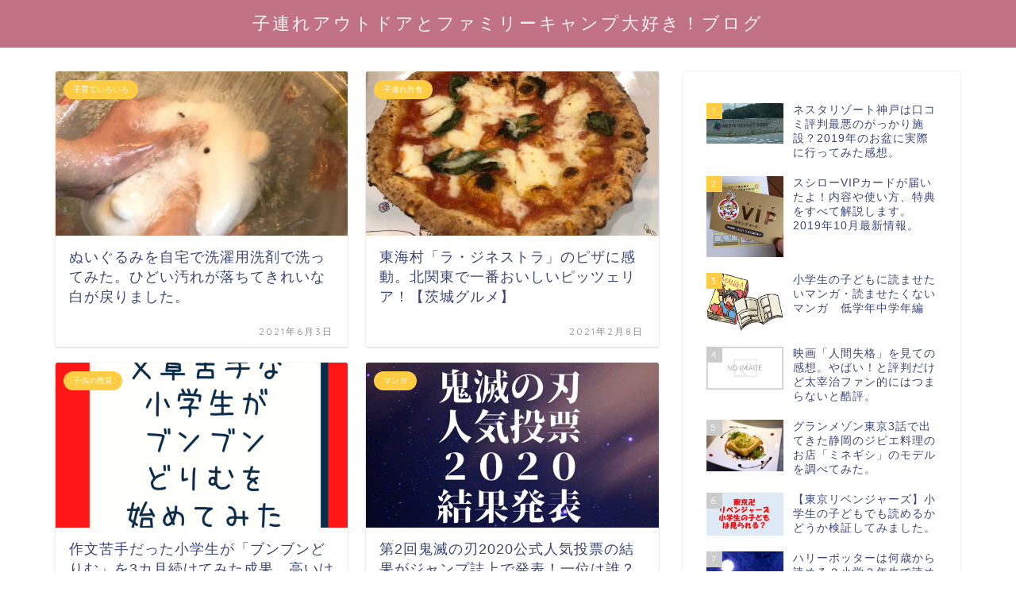

--- FILE ---
content_type: text/html; charset=UTF-8
request_url: https://morefulfillinglife.com/page/2/
body_size: 13382
content:
<!DOCTYPE html>
<html lang="ja">
<head prefix="og: http://ogp.me/ns# fb: http://ogp.me/ns/fb# article: http://ogp.me/ns/article#">
<meta charset="utf-8">
<meta http-equiv="X-UA-Compatible" content="IE=edge">
<meta name="viewport" content="width=device-width, initial-scale=1">
<!-- ここからOGP -->
<meta property="og:type" content="blog">
<meta property="og:description" content="小学生の子供２人と夫と暮らしています。日々の暮らしやアウトドアライフ、子供たちの習い事などについて書いています。">
<meta property="og:title" content="子連れアウトドアとファミリーキャンプ大好き！ブログ｜小学生の通信教育や習い事などについても書いています。">
<meta property="og:url" content="https://morefulfillinglife.com">
<meta property="og:image" content="https://morefulfillinglife.com/wp-content/themes/jin/img/bg_default.jpg">
<meta property="og:site_name" content="子連れアウトドアとファミリーキャンプ大好き！ブログ">
<meta property="fb:admins" content="">
<meta name="twitter:card" content="summary">
<!-- ここまでOGP --> 
<title>子連れアウトドアとファミリーキャンプ大好き！ブログ｜小学生の通信教育や習い事などについても書いています。</title>
<meta name="description" itemprop="description" content="小学生の子供２人と夫と暮らしています。日々の暮らしやアウトドアライフ、子供たちの習い事などについて書いています。">
<link rel="shortcut icon" href="https://morefulfillinglife.com/wp-content/themes/jin/favicon.ico">

<meta name='robots' content='max-image-preview:large' />
<link rel='dns-prefetch' href='//ajax.googleapis.com' />
<link rel='dns-prefetch' href='//cdnjs.cloudflare.com' />
<link rel='dns-prefetch' href='//use.fontawesome.com' />
<link rel='dns-prefetch' href='//s.w.org' />
<link rel="alternate" type="application/rss+xml" title="子連れアウトドアとファミリーキャンプ大好き！ブログ &raquo; フィード" href="https://morefulfillinglife.com/feed/" />
<link rel="alternate" type="application/rss+xml" title="子連れアウトドアとファミリーキャンプ大好き！ブログ &raquo; コメントフィード" href="https://morefulfillinglife.com/comments/feed/" />
		<script type="text/javascript">
			window._wpemojiSettings = {"baseUrl":"https:\/\/s.w.org\/images\/core\/emoji\/13.0.1\/72x72\/","ext":".png","svgUrl":"https:\/\/s.w.org\/images\/core\/emoji\/13.0.1\/svg\/","svgExt":".svg","source":{"concatemoji":"https:\/\/morefulfillinglife.com\/wp-includes\/js\/wp-emoji-release.min.js?ver=5.7.14"}};
			!function(e,a,t){var n,r,o,i=a.createElement("canvas"),p=i.getContext&&i.getContext("2d");function s(e,t){var a=String.fromCharCode;p.clearRect(0,0,i.width,i.height),p.fillText(a.apply(this,e),0,0);e=i.toDataURL();return p.clearRect(0,0,i.width,i.height),p.fillText(a.apply(this,t),0,0),e===i.toDataURL()}function c(e){var t=a.createElement("script");t.src=e,t.defer=t.type="text/javascript",a.getElementsByTagName("head")[0].appendChild(t)}for(o=Array("flag","emoji"),t.supports={everything:!0,everythingExceptFlag:!0},r=0;r<o.length;r++)t.supports[o[r]]=function(e){if(!p||!p.fillText)return!1;switch(p.textBaseline="top",p.font="600 32px Arial",e){case"flag":return s([127987,65039,8205,9895,65039],[127987,65039,8203,9895,65039])?!1:!s([55356,56826,55356,56819],[55356,56826,8203,55356,56819])&&!s([55356,57332,56128,56423,56128,56418,56128,56421,56128,56430,56128,56423,56128,56447],[55356,57332,8203,56128,56423,8203,56128,56418,8203,56128,56421,8203,56128,56430,8203,56128,56423,8203,56128,56447]);case"emoji":return!s([55357,56424,8205,55356,57212],[55357,56424,8203,55356,57212])}return!1}(o[r]),t.supports.everything=t.supports.everything&&t.supports[o[r]],"flag"!==o[r]&&(t.supports.everythingExceptFlag=t.supports.everythingExceptFlag&&t.supports[o[r]]);t.supports.everythingExceptFlag=t.supports.everythingExceptFlag&&!t.supports.flag,t.DOMReady=!1,t.readyCallback=function(){t.DOMReady=!0},t.supports.everything||(n=function(){t.readyCallback()},a.addEventListener?(a.addEventListener("DOMContentLoaded",n,!1),e.addEventListener("load",n,!1)):(e.attachEvent("onload",n),a.attachEvent("onreadystatechange",function(){"complete"===a.readyState&&t.readyCallback()})),(n=t.source||{}).concatemoji?c(n.concatemoji):n.wpemoji&&n.twemoji&&(c(n.twemoji),c(n.wpemoji)))}(window,document,window._wpemojiSettings);
		</script>
		<style type="text/css">
img.wp-smiley,
img.emoji {
	display: inline !important;
	border: none !important;
	box-shadow: none !important;
	height: 1em !important;
	width: 1em !important;
	margin: 0 .07em !important;
	vertical-align: -0.1em !important;
	background: none !important;
	padding: 0 !important;
}
</style>
	<link rel='stylesheet' id='rtoc_style-css'  href='https://morefulfillinglife.com/wp-content/plugins/rich-table-of-content/css/rtoc_style.css?ver=5.7.14' type='text/css' media='all' />
<link rel='stylesheet' id='wp-block-library-css'  href='https://morefulfillinglife.com/wp-includes/css/dist/block-library/style.min.css?ver=5.7.14' type='text/css' media='all' />
<link rel='stylesheet' id='toc-screen-css'  href='https://morefulfillinglife.com/wp-content/plugins/table-of-contents-plus/screen.min.css?ver=2002' type='text/css' media='all' />
<link rel='stylesheet' id='wordpress-popular-posts-css-css'  href='https://morefulfillinglife.com/wp-content/plugins/wordpress-popular-posts/public/css/wpp.css?ver=4.2.2' type='text/css' media='all' />
<link rel='stylesheet' id='theme-style-css'  href='https://morefulfillinglife.com/wp-content/themes/jin/style.css?ver=5.7.14' type='text/css' media='all' />
<link rel='stylesheet' id='fontawesome-style-css'  href='https://use.fontawesome.com/releases/v5.1.0/css/all.css?ver=5.7.14' type='text/css' media='all' />
<link rel='stylesheet' id='swiper-style-css'  href='https://cdnjs.cloudflare.com/ajax/libs/Swiper/4.0.7/css/swiper.min.css?ver=5.7.14' type='text/css' media='all' />
<script type='text/javascript' src='https://ajax.googleapis.com/ajax/libs/jquery/1.12.4/jquery.min.js?ver=5.7.14' id='jquery-js'></script>
<script type='text/javascript' id='wpp-js-js-extra'>
/* <![CDATA[ */
var wpp_params = {"sampling_active":"0","sampling_rate":"100","ajax_url":"https:\/\/morefulfillinglife.com\/wp-json\/wordpress-popular-posts\/v1\/popular-posts\/","ID":"","token":"e7c27a38c1","debug":""};
/* ]]> */
</script>
<script type='text/javascript' src='https://morefulfillinglife.com/wp-content/plugins/wordpress-popular-posts/public/js/wpp-4.2.0.min.js?ver=4.2.2' id='wpp-js-js'></script>
<script type='text/javascript' src='https://morefulfillinglife.com/wp-content/themes/jin/js/common.js?ver=5.7.14' id='cps-common-js'></script>
<link rel="https://api.w.org/" href="https://morefulfillinglife.com/wp-json/" />	<style type="text/css">
		#wrapper{
						background-color: #fff;
						background-image: url();
		}
		.related-entry-headline-text span:before,
		#comment-title span:before,
		#reply-title span:before{
			background-color: #c6637a;
			border-color: #c6637a!important;
		}
		footer,
		#breadcrumb:after,
		#page-top a{	
			background-color: #b25984;
		}
		.footer-inner a,
		#copyright,
		#copyright-center{
			border-color: #fff!important;
			color: #fff!important;
		}
		#footer-widget-area
		{
			border-color: #fff!important;
		}
		.page-top-footer a{
			color: #b25984!important;
		}
				#breadcrumb ul li,
		#breadcrumb ul li a{
			color: #b25984!important;
		}
		
		body,
		a,
		a:link,
		a:visited{
			color: #3b4675;
		}
		a:hover{
			color: #008db7;
		}
				.widget_nav_menu ul > li > a:before,
		.widget_categories ul > li > a:before,
		.widget_archive form:after,
		.widget_categories form:after,
		.widget_nav_menu ul > li > ul.sub-menu > li > a:before,
		.widget_categories ul > li > .children > li > a:before,
		.widget_nav_menu ul > li > ul.sub-menu > li > ul.sub-menu li > a:before,
		.widget_categories ul > li > .children > li > .children li > a:before{
			color: #c6637a;
		}
		footer .footer-widget,
		footer .footer-widget a,
		footer .footer-widget ul li,
		.footer-widget.widget_nav_menu ul > li > a:before,
		.footer-widget.widget_categories ul > li > a:before{
			color: #fff!important;
			border-color: #fff!important;
		}
		footer .footer-widget .widgettitle{
			color: #fff!important;
			border-color: #ffcd44!important;
		}
		footer .widget_nav_menu ul .children .children li a:before,
		footer .widget_categories ul .children .children li a:before{
			background-color: #fff!important;
		}
		#drawernav a:hover,
		.post-list-title,
		#prev-next p,
		#toc_container .toc_list li a{
			color: #3b4675!important;
		}
		#header-box{
			background-color: #c17284;
		}
		.pickup-contents:before{
			background-color: #c17284!important;
		}
		.main-image-text{
			color: #555;
		}
		.main-image-text-sub{
			color: #555;
		}
		
						#site-info{
			padding-top: 15px!important;
			padding-bottom: 15px!important;
		}
				
		#site-info span a{
			color: #f4f4f4!important;
		}
		
				#headmenu .headsns .line a svg{
			fill: #f4f4f4!important;
		}
		#headmenu .headsns a,
		#headmenu{
			color: #f4f4f4!important;
			border-color:#f4f4f4!important;
		}
						.profile-follow .line-sns a svg{
			fill: #c6637a!important;
		}
		.profile-follow .line-sns a:hover svg{
			fill: #ffcd44!important;
		}
		.profile-follow a{
			color: #c6637a!important;
			border-color:#c6637a!important;
		}
		.profile-follow a:hover,
		#headmenu .headsns a:hover{
			color:#ffcd44!important;
			border-color:#ffcd44!important;
		}
				.search-box:hover{
			color:#ffcd44!important;
			border-color:#ffcd44!important;
		}
				#header #headmenu .headsns .line a:hover svg{
			fill:#ffcd44!important;
		}
		.cps-icon-bar,
		#navtoggle:checked + .sp-menu-open .cps-icon-bar{
			background-color: #f4f4f4;
		}
		#nav-container{
			background-color: #fff;
		}
		#drawernav ul.menu-box > li > a,
		#drawernav2 ul.menu-box > li > a,
		#drawernav3 ul.menu-box > li > a,
		#drawernav4 ul.menu-box > li > a,
		#drawernav5 ul.menu-box > li > a,
		#drawernav ul.menu-box > li.menu-item-has-children:after,
		#drawernav2 ul.menu-box > li.menu-item-has-children:after,
		#drawernav3 ul.menu-box > li.menu-item-has-children:after,
		#drawernav4 ul.menu-box > li.menu-item-has-children:after,
		#drawernav5 ul.menu-box > li.menu-item-has-children:after{
			color: #f4f4f4!important;
		}
		#drawernav ul.menu-box li a,
		#drawernav2 ul.menu-box li a,
		#drawernav3 ul.menu-box li a,
		#drawernav4 ul.menu-box li a,
		#drawernav5 ul.menu-box li a{
			font-size: 14px!important;
		}
		#drawernav3 ul.menu-box > li{
			color: #3b4675!important;
		}
		#drawernav4 .menu-box > .menu-item > a:after,
		#drawernav3 .menu-box > .menu-item > a:after,
		#drawernav .menu-box > .menu-item > a:after{
			background-color: #f4f4f4!important;
		}
		#drawernav2 .menu-box > .menu-item:hover,
		#drawernav5 .menu-box > .menu-item:hover{
			border-top-color: #c6637a!important;
		}
				.cps-info-bar a{
			background-color: #ffcd44!important;
		}
				@media (min-width: 768px) {
			.post-list-mag .post-list-item:not(:nth-child(2n)){
				margin-right: 2.6%;
			}
		}
				@media (min-width: 768px) {
			#tab-1:checked ~ .tabBtn-mag li [for="tab-1"]:after,
			#tab-2:checked ~ .tabBtn-mag li [for="tab-2"]:after,
			#tab-3:checked ~ .tabBtn-mag li [for="tab-3"]:after,
			#tab-4:checked ~ .tabBtn-mag li [for="tab-4"]:after{
				border-top-color: #c6637a!important;
			}
			.tabBtn-mag label{
				border-bottom-color: #c6637a!important;
			}
		}
		#tab-1:checked ~ .tabBtn-mag li [for="tab-1"],
		#tab-2:checked ~ .tabBtn-mag li [for="tab-2"],
		#tab-3:checked ~ .tabBtn-mag li [for="tab-3"],
		#tab-4:checked ~ .tabBtn-mag li [for="tab-4"],
		#prev-next a.next:after,
		#prev-next a.prev:after{
			
			background-color: #c6637a!important;
		}
		

		.swiper-slide .post-list-cat,
		.post-list-mag .post-list-cat,
		.post-list-mag3col .post-list-cat,
		.post-list-mag-sp1col .post-list-cat,
		.swiper-pagination-bullet-active,
		.pickup-cat,
		.post-list .post-list-cat,
		.more-cat-button a:hover span:before,
		#breadcrumb .bcHome a:hover span:before,
		.popular-item:nth-child(1) .pop-num,
		.popular-item:nth-child(2) .pop-num,
		.popular-item:nth-child(3) .pop-num{
			background-color: #ffcd44!important;
		}
		.sidebar-btn a,
		.profile-sns-menu{
			background-color: #ffcd44!important;
		}
		.sp-sns-menu a,
		.pickup-contents-box a:hover .pickup-title{
			border-color: #c6637a!important;
			color: #c6637a!important;
		}
				.pro-line svg{
			fill: #c6637a!important;
		}
		.cps-post-cat a,
		.meta-cat,
		.popular-cat{
			background-color: #ffcd44!important;
			border-color: #ffcd44!important;
		}
		.tagicon,
		.tag-box a,
		#toc_container .toc_list > li,
		#toc_container .toc_title{
			color: #c6637a!important;
		}
		.tag-box a,
		#toc_container:before{
			border-color: #c6637a!important;
		}
		.cps-post-cat a:hover{
			color: #008db7!important;
		}
		.pagination li:not([class*="current"]) a:hover,
		.widget_tag_cloud a:hover{
			background-color: #c6637a!important;
		}
		.pagination li:not([class*="current"]) a:hover{
			opacity: 0.5!important;
		}
		.pagination li.current a{
			background-color: #c6637a!important;
			border-color: #c6637a!important;
		}
		.nextpage a:hover span {
			color: #c6637a!important;
			border-color: #c6637a!important;
		}
		.cta-content:before{
			background-color: #6FBFCA!important;
		}
		.cta-text,
		.info-title{
			color: #fff!important;
		}
		#footer-widget-area.footer_style1 .widgettitle{
			border-color: #ffcd44!important;
		}
		.sidebar_style1 .widgettitle,
		.sidebar_style5 .widgettitle{
			border-color: #c6637a!important;
		}
		.sidebar_style2 .widgettitle,
		.sidebar_style4 .widgettitle,
		.sidebar_style6 .widgettitle{
			background-color: #c6637a!important;
		}
		
		.tn-logo-size{
			font-size: 160%!important;
		}
		.tn-logo-size img{
			width: 160%!important;
		}
		.sp-logo-size{
			font-size: 100%!important;
		}
		.sp-logo-size img{
			width: 100%!important;
		}
				.cps-post-main ul > li:before,
		.cps-post-main ol > li:before{
			background-color: #ffcd44!important;
		}
		.profile-card .profile-title{
			background-color: #c6637a!important;
		}
		.profile-card{
			border-color: #c6637a!important;
		}
		.cps-post-main a{
			color:#008db7;
		}
		.cps-post-main .marker{
			background: -webkit-linear-gradient( transparent 60%, #ffcedb 0% ) ;
			background: linear-gradient( transparent 60%, #ffcedb 0% ) ;
		}
		.cps-post-main .marker2{
			background: -webkit-linear-gradient( transparent 60%, #a9eaf2 0% ) ;
			background: linear-gradient( transparent 60%, #a9eaf2 0% ) ;
		}
		
		
		.simple-box1{
			border-color:#ef9b9b!important;
		}
		.simple-box2{
			border-color:#f2bf7d!important;
		}
		.simple-box3{
			border-color:#b5e28a!important;
		}
		.simple-box4{
			border-color:#7badd8!important;
		}
		.simple-box4:before{
			background-color: #7badd8;
		}
		.simple-box5{
			border-color:#e896c7!important;
		}
		.simple-box5:before{
			background-color: #e896c7;
		}
		.simple-box6{
			background-color:#fffdef!important;
		}
		.simple-box7{
			border-color:#def1f9!important;
		}
		.simple-box7:before{
			background-color:#def1f9!important;
		}
		.simple-box8{
			border-color:#96ddc1!important;
		}
		.simple-box8:before{
			background-color:#96ddc1!important;
		}
		.simple-box9:before{
			background-color:#e1c0e8!important;
		}
		.simple-box9:after{
			border-color:#e1c0e8 #e1c0e8 #fff #fff!important;
		}
		
		.kaisetsu-box1:before,
		.kaisetsu-box1-title{
			background-color:#ffb49e!important;
		}
		.kaisetsu-box2{
			border-color:#89c2f4!important;
		}
		.kaisetsu-box2-title{
			background-color:#89c2f4!important;
		}
		.kaisetsu-box4{
			border-color:#ea91a9!important;
		}
		.kaisetsu-box4-title{
			background-color:#ea91a9!important;
		}
		.kaisetsu-box5:before{
			background-color:#57b3ba!important;
		}
		.kaisetsu-box5-title{
			background-color:#57b3ba!important;
		}
		
		.concept-box1{
			border-color:#85db8f!important;
		}
		.concept-box1:after{
			background-color:#85db8f!important;
		}
		.concept-box1:before{
			content:"ポイント"!important;
			color:#85db8f!important;
		}
		.concept-box2{
			border-color:#f7cf6a!important;
		}
		.concept-box2:after{
			background-color:#f7cf6a!important;
		}
		.concept-box2:before{
			content:"注意点"!important;
			color:#f7cf6a!important;
		}
		.concept-box3{
			border-color:#86cee8!important;
		}
		.concept-box3:after{
			background-color:#86cee8!important;
		}
		.concept-box3:before{
			content:"良い例"!important;
			color:#86cee8!important;
		}
		.concept-box4{
			border-color:#ed8989!important;
		}
		.concept-box4:after{
			background-color:#ed8989!important;
		}
		.concept-box4:before{
			content:"悪い例"!important;
			color:#ed8989!important;
		}
		.concept-box5{
			border-color:#9e9e9e!important;
		}
		.concept-box5:after{
			background-color:#9e9e9e!important;
		}
		.concept-box5:before{
			content:"参考"!important;
			color:#9e9e9e!important;
		}
		.concept-box6{
			border-color:#8eaced!important;
		}
		.concept-box6:after{
			background-color:#8eaced!important;
		}
		.concept-box6:before{
			content:"メモ"!important;
			color:#8eaced!important;
		}
		
		.innerlink-box1,
		.blog-card{
			border-color:#73bc9b!important;
		}
		.innerlink-box1-title{
			background-color:#73bc9b!important;
			border-color:#73bc9b!important;
		}
		.innerlink-box1:before,
		.blog-card-hl-box{
			background-color:#73bc9b!important;
		}
		
		.color-button01 a,
		.color-button01 a:hover,
		.color-button01:before{
			background-color: #008db7!important;
		}
		.top-image-btn-color a,
		.top-image-btn-color a:hover,
		.top-image-btn-color:before{
			background-color: #ffcd44!important;
		}
		.color-button02 a,
		.color-button02 a:hover,
		.color-button02:before{
			background-color: #d9333f!important;
		}
		
		.color-button01-big a,
		.color-button01-big a:hover,
		.color-button01-big:before{
			background-color: #3296d1!important;
		}
		.color-button01-big a,
		.color-button01-big:before{
			border-radius: 5px!important;
		}
		.color-button01-big a{
			padding-top: 20px!important;
			padding-bottom: 20px!important;
		}
		
		.color-button02-big a,
		.color-button02-big a:hover,
		.color-button02-big:before{
			background-color: #83d159!important;
		}
		.color-button02-big a,
		.color-button02-big:before{
			border-radius: 5px!important;
		}
		.color-button02-big a{
			padding-top: 20px!important;
			padding-bottom: 20px!important;
		}
				.color-button01-big{
			width: 75%!important;
		}
		.color-button02-big{
			width: 75%!important;
		}
				
		
					.top-image-btn-color:before,
			.color-button01:before,
			.color-button02:before,
			.color-button01-big:before,
			.color-button02-big:before{
				bottom: -1px;
				left: -1px;
				width: 100%;
				height: 100%;
				border-radius: 6px;
				box-shadow: 0px 1px 5px 0px rgba(0, 0, 0, 0.25);
				-webkit-transition: all .4s;
				transition: all .4s;
			}
			.top-image-btn-color a:hover,
			.color-button01 a:hover,
			.color-button02 a:hover,
			.color-button01-big a:hover,
			.color-button02-big a:hover{
				-webkit-transform: translateY(2px);
				transform: translateY(2px);
				-webkit-filter: brightness(0.95);
				 filter: brightness(0.95);
			}
			.top-image-btn-color:hover:before,
			.color-button01:hover:before,
			.color-button02:hover:before,
			.color-button01-big:hover:before,
			.color-button02-big:hover:before{
				-webkit-transform: translateY(2px);
				transform: translateY(2px);
				box-shadow: none!important;
			}
				
		.h2-style01 h2,
		.h2-style02 h2:before,
		.h2-style03 h2,
		.h2-style04 h2:before,
		.h2-style05 h2,
		.h2-style07 h2:before,
		.h2-style07 h2:after,
		.h3-style03 h3:before,
		.h3-style02 h3:before,
		.h3-style05 h3:before,
		.h3-style07 h3:before,
		.h2-style08 h2:after,
		.h2-style10 h2:before,
		.h2-style10 h2:after,
		.h3-style02 h3:after,
		.h4-style02 h4:before{
			background-color: #c6637a!important;
		}
		.h3-style01 h3,
		.h3-style04 h3,
		.h3-style05 h3,
		.h3-style06 h3,
		.h4-style01 h4,
		.h2-style02 h2,
		.h2-style08 h2,
		.h2-style08 h2:before,
		.h2-style09 h2,
		.h4-style03 h4{
			border-color: #c6637a!important;
		}
		.h2-style05 h2:before{
			border-top-color: #c6637a!important;
		}
		.h2-style06 h2:before,
		.sidebar_style3 .widgettitle:after{
			background-image: linear-gradient(
				-45deg,
				transparent 25%,
				#c6637a 25%,
				#c6637a 50%,
				transparent 50%,
				transparent 75%,
				#c6637a 75%,
				#c6637a			);
		}
				
		@media all and (-ms-high-contrast:none){
			*::-ms-backdrop, .color-button01:before,
			.color-button02:before,
			.color-button01-big:before,
			.color-button02-big:before{
				background-color: #595857!important;
			}
		}
		
		.jin-lp-h2 h2,
		.jin-lp-h2 h2{
			background-color: transparent!important;
			border-color: transparent!important;
			color: #3b4675!important;
		}
		.jincolumn-h3style2{
			border-color:#c6637a!important;
		}
		.jinlph2-style1 h2:first-letter{
			color:#c6637a!important;
		}
		.jinlph2-style2 h2,
		.jinlph2-style3 h2{
			border-color:#c6637a!important;
		}
		.jin-photo-title .jin-fusen1-down,
		.jin-photo-title .jin-fusen1-even,
		.jin-photo-title .jin-fusen1-up{
			border-left-color:#c6637a;
		}
		.jin-photo-title .jin-fusen2,
		.jin-photo-title .jin-fusen3{
			background-color:#c6637a;
		}
		.jin-photo-title .jin-fusen2:before,
		.jin-photo-title .jin-fusen3:before {
			border-top-color: #c6637a;
		}
		
		
	</style>
<link rel="prev" href="https://morefulfillinglife.com/" />
<link rel="next" href="https://morefulfillinglife.com/page/3/" />
	<style type="text/css">
		/*<!--  -->*/
		.rtoc-mokuji-content{
			background-color: #ffffff;
		}
		.rtoc-mokuji-content.frame1{
			border: 1px solid #3f9cff;
		}
		.rtoc-mokuji-content #rtoc-mokuji-title{
			color:#555555;
		}
		.rtoc-mokuji-content .rtoc-mokuji li > a{
			color: #555555;
		}
		.rtoc-mokuji-content .mokuji_ul.level-1 > .rtoc-item::before{
			background-color:#3f9cff!important;
		}
		.rtoc-mokuji-content .mokuji_ul.level-2 > .rtoc-item::before{
			background-color:#3f9cff!important;
		}
		.rtoc-mokuji-content.frame2::before,.rtoc-mokuji-content.frame3,.rtoc-mokuji-content.frame4,.rtoc-mokuji-content.frame5{
			border-color:#3f9cff;
		}
		.rtoc-mokuji-content.frame5::before,.rtoc-mokuji-content.frame5::after{
			background-color:#3f9cff;
		}
		.cls-1,.cls-2{
    		stroke:#3f9cff;
    	}
    	.rtoc-mokuji-content .decimal_ol.level-2 > .rtoc-item::before,.rtoc-mokuji-content .mokuji_ol > .rtoc-item::before{
    		color: #3f9cff;
    	}
    	.rtoc-mokuji-content .decimal_ol > .rtoc-item::after{
    		background-color: #3f9cff;
    	}
    	.rtoc-mokuji-content .decimal_ol > .rtoc-item::before{
    		color: #3f9cff;
    	}

    	/*６*/
    	#rtoc-mokuji-wrapper.addon6 #rtoc-mokuji-title span .cls-1,#rtoc-mokuji-wrapper.addon6 #rtoc-mokuji-title span .cls-2{
    		stroke: #3f9cff!important;
    	}
    	#rtoc-mokuji-wrapper.addon6 .rtoc-mokuji.level-1 > .rtoc-item{
    		border-color: #3f9cff;
    	}
    	#rtoc-mokuji-wrapper.addon6 .rtoc-mokuji.level-1 .rtoc-mokuji.level-2{
    		border-color: #3f9cff    	}
    	/*7*/
    	#rtoc-mokuji-wrapper.addon7 .rtoc-mokuji.level-1 .rtoc-chapter .rtoc-chapter-text{
    		color: #3f9cff;
    	}
    	#rtoc-mokuji-wrapper.addon7 .rtoc-mokuji.level-1 > .rtoc-item::before{
    		background-color: #3f9cff!important;
    	}
    	#rtoc-mokuji-wrapper.addon7 .rtoc-mokuji.level-1 > .rtoc-item .rtoc-mokuji.level-2{
    		border-color: #3f9cff;
    	}
    	#rtoc_return a::before{
    		background-image: url(https://morefulfillinglife.com/wp-content/plugins/rich-table-of-content/include/../img/rtoc_return.png);
    	}

    	#rtoc_return a{
    		background-color: !important;
    	}

	</style>
	            <style type="text/css">
                .rtoc-mokuji-content #rtoc-mokuji-title{
                    color: #c6637a;
                }
                .rtoc-mokuji-content.frame2::before, .rtoc-mokuji-content.frame3, .rtoc-mokuji-content.frame4, .rtoc-mokuji-content.frame5{
                    border-color: #c6637a;
                }
                .rtoc-mokuji-content .decimal_ol > .rtoc-item::before,.rtoc-mokuji-content .decimal_ol.level-2 > .rtoc-item::before, .rtoc-mokuji-content .mokuji_ol > .rtoc-item::before{
                    color: #c6637a;
                }
                .rtoc-mokuji-content .decimal_ol > .rtoc-item::after,.rtoc-mokuji-content .decimal_ol > .rtoc-item::after,.rtoc-mokuji-content .mokuji_ul.level-1 > .rtoc-item::before,.rtoc-mokuji-content .mokuji_ul.level-2 > .rtoc-item::before{
                    background-color: #c6637a!important;
                }
            </style>
            
<link href="https://fonts.googleapis.com/css?family=Quicksand" rel="stylesheet">

<!-- Global site tag (gtag.js) - Google Analytics -->
<script async src="https://www.googletagmanager.com/gtag/js?id=UA-141105730-1"></script>
<script>
  window.dataLayer = window.dataLayer || [];
  function gtag(){dataLayer.push(arguments);}
  gtag('js', new Date());

  gtag('config', 'UA-141105730-1');
</script>




<script data-ad-client="ca-pub-7549101399737393" async src="https://pagead2.googlesyndication.com/pagead/js/adsbygoogle.js"></script>



<meta name="google-site-verification" content="OJ9Pyar4yfHLZ7tw2k77tu8uCr2ztOmNw-ARjA0wYgk" /></head>
<body class="home blog paged paged-2" id="nofont-style">
<div id="wrapper">

		
	
		<!--ヘッダー-->

								
<div id="header-box" class="tn_on header-box animate">
	<div id="header" class="header-type2 header animate">
		
		<div id="site-info" class="ef">
												<span class="tn-logo-size"><a href='https://morefulfillinglife.com/' title='子連れアウトドアとファミリーキャンプ大好き！ブログ' rel='home'>子連れアウトドアとファミリーキャンプ大好き！ブログ</a></span>
									</div>

	
		
	</div>
	
		
</div>

<div id="scroll-content" class="animate">
	
					
		
		<!--ヘッダー-->

		<div class="clearfix"></div>

			
											
		
	<div id="contents">

		<!--メインコンテンツ-->
		
				
			<main id="main-contents" class="main-contents animate" itemscope itemtype="https://schema.org/Blog">

									<div class="toppost-list-box-simple">
	<div class="post-list-mag">
		
							

<article class="post-list-item" itemscope itemtype="https://schema.org/BlogPosting">
	<a class="post-list-link" rel="bookmark" href="https://morefulfillinglife.com/nuigurumi_arau/3088/" itemprop='mainEntityOfPage'>
		<div class="post-list-inner">
			<div class="post-list-thumb" itemprop="image" itemscope itemtype="https://schema.org/ImageObject">
															<img src="https://morefulfillinglife.com/wp-content/uploads/2021/06/o1078144014939811515-640x360.jpg" class="attachment-small_size size-small_size wp-post-image" alt="" loading="lazy" srcset="https://morefulfillinglife.com/wp-content/uploads/2021/06/o1078144014939811515-640x360.jpg 640w, https://morefulfillinglife.com/wp-content/uploads/2021/06/o1078144014939811515-320x180.jpg 320w" sizes="(max-width: 640px) 100vw, 640px" />						<meta itemprop="url" content="https://morefulfillinglife.com/wp-content/uploads/2021/06/o1078144014939811515-640x360.jpg">
						<meta itemprop="width" content="640">
						<meta itemprop="height" content="360">
												</div>
			<div class="post-list-meta vcard">
								<span class="post-list-cat category-%e5%ad%90%e8%82%b2%e3%81%a6%e3%81%84%e3%82%8d%e3%81%84%e3%82%8d" style="background-color:!important;" itemprop="keywords">子育ていろいろ</span>
				
				<h2 class="post-list-title entry-title" itemprop="headline">ぬいぐるみを自宅で洗濯用洗剤で洗ってみた。ひどい汚れが落ちてきれいな白が戻りました。</h2>

									<span class="post-list-date date updated ef" itemprop="datePublished dateModified" datetime="2021-06-03" content="2021-06-03">2021年6月3日</span>
				
				<span class="writer fn" itemprop="author" itemscope itemtype="http://schema.org/Person"><span itemprop="name">umenoka115</span></span>

				<div class="post-list-publisher" itemprop="publisher" itemscope itemtype="https://schema.org/Organization">
					<span itemprop="logo" itemscope itemtype="https://schema.org/ImageObject">
						<span itemprop="url"></span>
					</span>
					<span itemprop="name">子連れアウトドアとファミリーキャンプ大好き！ブログ</span>
				</div>
			</div>
		</div>
	</a>
</article>


<article class="post-list-item" itemscope itemtype="https://schema.org/BlogPosting">
	<a class="post-list-link" rel="bookmark" href="https://morefulfillinglife.com/la-ginestra/3017/" itemprop='mainEntityOfPage'>
		<div class="post-list-inner">
			<div class="post-list-thumb" itemprop="image" itemscope itemtype="https://schema.org/ImageObject">
															<img src="https://morefulfillinglife.com/wp-content/uploads/2021/02/o1080084214888664924-640x360.jpg" class="attachment-small_size size-small_size wp-post-image" alt="" loading="lazy" srcset="https://morefulfillinglife.com/wp-content/uploads/2021/02/o1080084214888664924-640x360.jpg 640w, https://morefulfillinglife.com/wp-content/uploads/2021/02/o1080084214888664924-320x180.jpg 320w" sizes="(max-width: 640px) 100vw, 640px" />						<meta itemprop="url" content="https://morefulfillinglife.com/wp-content/uploads/2021/02/o1080084214888664924-640x360.jpg">
						<meta itemprop="width" content="640">
						<meta itemprop="height" content="360">
												</div>
			<div class="post-list-meta vcard">
								<span class="post-list-cat category-%e5%ad%90%e9%80%a3%e3%82%8c%e5%a4%96%e9%a3%9f" style="background-color:!important;" itemprop="keywords">子連れ外食</span>
				
				<h2 class="post-list-title entry-title" itemprop="headline">東海村「ラ・ジネストラ」のピザに感動。北関東で一番おいしいピッツェリア！【茨城グルメ】</h2>

									<span class="post-list-date date updated ef" itemprop="datePublished dateModified" datetime="2021-02-08" content="2021-02-08">2021年2月8日</span>
				
				<span class="writer fn" itemprop="author" itemscope itemtype="http://schema.org/Person"><span itemprop="name">umenoka115</span></span>

				<div class="post-list-publisher" itemprop="publisher" itemscope itemtype="https://schema.org/Organization">
					<span itemprop="logo" itemscope itemtype="https://schema.org/ImageObject">
						<span itemprop="url"></span>
					</span>
					<span itemprop="name">子連れアウトドアとファミリーキャンプ大好き！ブログ</span>
				</div>
			</div>
		</div>
	</a>
</article>


<article class="post-list-item" itemscope itemtype="https://schema.org/BlogPosting">
	<a class="post-list-link" rel="bookmark" href="https://morefulfillinglife.com/bunbundrim-seika/2831/" itemprop='mainEntityOfPage'>
		<div class="post-list-inner">
			<div class="post-list-thumb" itemprop="image" itemscope itemtype="https://schema.org/ImageObject">
															<img src="https://morefulfillinglife.com/wp-content/uploads/2020/10/ダーク、青とピンク、サイバーマンデー、クーポン、ソーシャルメディア、投稿-640x360.png" class="attachment-small_size size-small_size wp-post-image" alt="" loading="lazy" srcset="https://morefulfillinglife.com/wp-content/uploads/2020/10/ダーク、青とピンク、サイバーマンデー、クーポン、ソーシャルメディア、投稿-640x360.png 640w, https://morefulfillinglife.com/wp-content/uploads/2020/10/ダーク、青とピンク、サイバーマンデー、クーポン、ソーシャルメディア、投稿-320x180.png 320w" sizes="(max-width: 640px) 100vw, 640px" />						<meta itemprop="url" content="https://morefulfillinglife.com/wp-content/uploads/2020/10/ダーク、青とピンク、サイバーマンデー、クーポン、ソーシャルメディア、投稿-640x360.png">
						<meta itemprop="width" content="640">
						<meta itemprop="height" content="360">
												</div>
			<div class="post-list-meta vcard">
								<span class="post-list-cat category-%e5%ad%90%e4%be%9b%e3%81%ae%e6%95%99%e8%82%b2" style="background-color:!important;" itemprop="keywords">子供の教育</span>
				
				<h2 class="post-list-title entry-title" itemprop="headline">作文苦手だった小学生が「ブンブンどりむ」を3カ月続けてみた成果。高いけど効果がありました！</h2>

									<span class="post-list-date date updated ef" itemprop="datePublished dateModified" datetime="2020-10-30" content="2020-10-30">2020年10月30日</span>
				
				<span class="writer fn" itemprop="author" itemscope itemtype="http://schema.org/Person"><span itemprop="name">umenoka115</span></span>

				<div class="post-list-publisher" itemprop="publisher" itemscope itemtype="https://schema.org/Organization">
					<span itemprop="logo" itemscope itemtype="https://schema.org/ImageObject">
						<span itemprop="url"></span>
					</span>
					<span itemprop="name">子連れアウトドアとファミリーキャンプ大好き！ブログ</span>
				</div>
			</div>
		</div>
	</a>
</article>


<article class="post-list-item" itemscope itemtype="https://schema.org/BlogPosting">
	<a class="post-list-link" rel="bookmark" href="https://morefulfillinglife.com/popularity-kimetsu/2809/" itemprop='mainEntityOfPage'>
		<div class="post-list-inner">
			<div class="post-list-thumb" itemprop="image" itemscope itemtype="https://schema.org/ImageObject">
															<img src="https://morefulfillinglife.com/wp-content/uploads/2020/10/星空、人生、ヒント、写真、Instagram、投稿-640x360.jpg" class="attachment-small_size size-small_size wp-post-image" alt="" loading="lazy" srcset="https://morefulfillinglife.com/wp-content/uploads/2020/10/星空、人生、ヒント、写真、Instagram、投稿-640x360.jpg 640w, https://morefulfillinglife.com/wp-content/uploads/2020/10/星空、人生、ヒント、写真、Instagram、投稿-320x180.jpg 320w, https://morefulfillinglife.com/wp-content/uploads/2020/10/星空、人生、ヒント、写真、Instagram、投稿-1280x720.jpg 1280w" sizes="(max-width: 640px) 100vw, 640px" />						<meta itemprop="url" content="https://morefulfillinglife.com/wp-content/uploads/2020/10/星空、人生、ヒント、写真、Instagram、投稿-640x360.jpg">
						<meta itemprop="width" content="640">
						<meta itemprop="height" content="360">
												</div>
			<div class="post-list-meta vcard">
								<span class="post-list-cat category-%e3%83%9e%e3%83%b3%e3%82%ac" style="background-color:!important;" itemprop="keywords">マンガ</span>
				
				<h2 class="post-list-title entry-title" itemprop="headline">第2回鬼滅の刃2020公式人気投票の結果がジャンプ誌上で発表！一位は誰？第一回との比較も。</h2>

									<span class="post-list-date date updated ef" itemprop="datePublished dateModified" datetime="2020-10-26" content="2020-10-26">2020年10月26日</span>
				
				<span class="writer fn" itemprop="author" itemscope itemtype="http://schema.org/Person"><span itemprop="name">umenoka115</span></span>

				<div class="post-list-publisher" itemprop="publisher" itemscope itemtype="https://schema.org/Organization">
					<span itemprop="logo" itemscope itemtype="https://schema.org/ImageObject">
						<span itemprop="url"></span>
					</span>
					<span itemprop="name">子連れアウトドアとファミリーキャンプ大好き！ブログ</span>
				</div>
			</div>
		</div>
	</a>
</article>


<article class="post-list-item" itemscope itemtype="https://schema.org/BlogPosting">
	<a class="post-list-link" rel="bookmark" href="https://morefulfillinglife.com/kimetsu-cinema-pg12/2798/" itemprop='mainEntityOfPage'>
		<div class="post-list-inner">
			<div class="post-list-thumb" itemprop="image" itemscope itemtype="https://schema.org/ImageObject">
															<img src="https://morefulfillinglife.com/wp-content/themes/jin/img/noimg320.png" width="480" height="270" alt="no image" />
						<meta itemprop="url" content="https://morefulfillinglife.com/wp-content/themes/jin/img/noimg320.png">
						<meta itemprop="width" content="640">
						<meta itemprop="height" content="360">
												</div>
			<div class="post-list-meta vcard">
								<span class="post-list-cat category-%e6%98%a0%e7%94%bb" style="background-color:!important;" itemprop="keywords">映画</span>
				
				<h2 class="post-list-title entry-title" itemprop="headline">映画「鬼滅の刃・無限列車」を見た感想・口コミ。小学生は見られる？PG12って何？</h2>

									<span class="post-list-date date updated ef" itemprop="datePublished dateModified" datetime="2020-10-16" content="2020-10-16">2020年10月16日</span>
				
				<span class="writer fn" itemprop="author" itemscope itemtype="http://schema.org/Person"><span itemprop="name">umenoka115</span></span>

				<div class="post-list-publisher" itemprop="publisher" itemscope itemtype="https://schema.org/Organization">
					<span itemprop="logo" itemscope itemtype="https://schema.org/ImageObject">
						<span itemprop="url"></span>
					</span>
					<span itemprop="name">子連れアウトドアとファミリーキャンプ大好き！ブログ</span>
				</div>
			</div>
		</div>
	</a>
</article>


<article class="post-list-item" itemscope itemtype="https://schema.org/BlogPosting">
	<a class="post-list-link" rel="bookmark" href="https://morefulfillinglife.com/risu-sansu-1/2527/" itemprop='mainEntityOfPage'>
		<div class="post-list-inner">
			<div class="post-list-thumb" itemprop="image" itemscope itemtype="https://schema.org/ImageObject">
															<img src="https://morefulfillinglife.com/wp-content/uploads/2020/06/-2020-06-22-1.12.53-e1592756034982.png" class="attachment-small_size size-small_size wp-post-image" alt="" loading="lazy" />						<meta itemprop="url" content="https://morefulfillinglife.com/wp-content/uploads/2020/06/-2020-06-22-1.12.53-e1592756034982.png">
						<meta itemprop="width" content="640">
						<meta itemprop="height" content="360">
												</div>
			<div class="post-list-meta vcard">
								<span class="post-list-cat category-%e5%ad%90%e4%be%9b%e3%81%ae%e6%95%99%e8%82%b2" style="background-color:!important;" itemprop="keywords">子供の教育</span>
				
				<h2 class="post-list-title entry-title" itemprop="headline">RISU算数（リス算数）の評判や口コミについて調べてみました。人気急上昇中のオンラインタブレット教材です。</h2>

									<span class="post-list-date date updated ef" itemprop="datePublished dateModified" datetime="2020-10-11" content="2020-10-11">2020年10月11日</span>
				
				<span class="writer fn" itemprop="author" itemscope itemtype="http://schema.org/Person"><span itemprop="name">umenoka115</span></span>

				<div class="post-list-publisher" itemprop="publisher" itemscope itemtype="https://schema.org/Organization">
					<span itemprop="logo" itemscope itemtype="https://schema.org/ImageObject">
						<span itemprop="url"></span>
					</span>
					<span itemprop="name">子連れアウトドアとファミリーキャンプ大好き！ブログ</span>
				</div>
			</div>
		</div>
	</a>
</article>


<article class="post-list-item" itemscope itemtype="https://schema.org/BlogPosting">
	<a class="post-list-link" rel="bookmark" href="https://morefulfillinglife.com/risu-taiken/2643/" itemprop='mainEntityOfPage'>
		<div class="post-list-inner">
			<div class="post-list-thumb" itemprop="image" itemscope itemtype="https://schema.org/ImageObject">
															<img src="https://morefulfillinglife.com/wp-content/uploads/2020/09/スクリーンショット-2020-12-07-142139.jpg" class="attachment-small_size size-small_size wp-post-image" alt="" loading="lazy" srcset="https://morefulfillinglife.com/wp-content/uploads/2020/09/スクリーンショット-2020-12-07-142139.jpg 441w, https://morefulfillinglife.com/wp-content/uploads/2020/09/スクリーンショット-2020-12-07-142139-300x226.jpg 300w" sizes="(max-width: 441px) 100vw, 441px" />						<meta itemprop="url" content="https://morefulfillinglife.com/wp-content/uploads/2020/09/スクリーンショット-2020-12-07-142139.jpg">
						<meta itemprop="width" content="640">
						<meta itemprop="height" content="360">
												</div>
			<div class="post-list-meta vcard">
								<span class="post-list-cat category-%e5%ad%90%e4%be%9b%e3%81%ae%e6%95%99%e8%82%b2" style="background-color:!important;" itemprop="keywords">子供の教育</span>
				
				<h2 class="post-list-title entry-title" itemprop="headline">RISU算数（リスさんすう）のお試し体験を高学年（小4）と低学年（小2）が利用してみた感想。</h2>

									<span class="post-list-date date updated ef" itemprop="datePublished dateModified" datetime="2020-09-30" content="2020-09-30">2020年9月30日</span>
				
				<span class="writer fn" itemprop="author" itemscope itemtype="http://schema.org/Person"><span itemprop="name">umenoka115</span></span>

				<div class="post-list-publisher" itemprop="publisher" itemscope itemtype="https://schema.org/Organization">
					<span itemprop="logo" itemscope itemtype="https://schema.org/ImageObject">
						<span itemprop="url"></span>
					</span>
					<span itemprop="name">子連れアウトドアとファミリーキャンプ大好き！ブログ</span>
				</div>
			</div>
		</div>
	</a>
</article>


<article class="post-list-item" itemscope itemtype="https://schema.org/BlogPosting">
	<a class="post-list-link" rel="bookmark" href="https://morefulfillinglife.com/bunbun-dorimu-otameshi/2716/" itemprop='mainEntityOfPage'>
		<div class="post-list-inner">
			<div class="post-list-thumb" itemprop="image" itemscope itemtype="https://schema.org/ImageObject">
															<img src="https://morefulfillinglife.com/wp-content/uploads/2020/07/akidorimu.jpg" class="attachment-small_size size-small_size wp-post-image" alt="" loading="lazy" srcset="https://morefulfillinglife.com/wp-content/uploads/2020/07/akidorimu.jpg 373w, https://morefulfillinglife.com/wp-content/uploads/2020/07/akidorimu-300x251.jpg 300w" sizes="(max-width: 373px) 100vw, 373px" />						<meta itemprop="url" content="https://morefulfillinglife.com/wp-content/uploads/2020/07/akidorimu.jpg">
						<meta itemprop="width" content="640">
						<meta itemprop="height" content="360">
												</div>
			<div class="post-list-meta vcard">
								<span class="post-list-cat category-%e5%ad%90%e4%be%9b%e3%81%ae%e6%95%99%e8%82%b2" style="background-color:!important;" itemprop="keywords">子供の教育</span>
				
				<h2 class="post-list-title entry-title" itemprop="headline">「ブンブンどりむ」のお試し無料体験キットを請求してみました。高いけど入会した理由。</h2>

									<span class="post-list-date date updated ef" itemprop="datePublished dateModified" datetime="2020-07-14" content="2020-07-14">2020年7月14日</span>
				
				<span class="writer fn" itemprop="author" itemscope itemtype="http://schema.org/Person"><span itemprop="name">umenoka115</span></span>

				<div class="post-list-publisher" itemprop="publisher" itemscope itemtype="https://schema.org/Organization">
					<span itemprop="logo" itemscope itemtype="https://schema.org/ImageObject">
						<span itemprop="url"></span>
					</span>
					<span itemprop="name">子連れアウトドアとファミリーキャンプ大好き！ブログ</span>
				</div>
			</div>
		</div>
	</a>
</article>


<article class="post-list-item" itemscope itemtype="https://schema.org/BlogPosting">
	<a class="post-list-link" rel="bookmark" href="https://morefulfillinglife.com/music_online/2597/" itemprop='mainEntityOfPage'>
		<div class="post-list-inner">
			<div class="post-list-thumb" itemprop="image" itemscope itemtype="https://schema.org/ImageObject">
															<img src="https://morefulfillinglife.com/wp-content/uploads/2020/06/271174-e1593095959486.jpg" class="attachment-small_size size-small_size wp-post-image" alt="" loading="lazy" />						<meta itemprop="url" content="https://morefulfillinglife.com/wp-content/uploads/2020/06/271174-e1593095959486.jpg">
						<meta itemprop="width" content="640">
						<meta itemprop="height" content="360">
												</div>
			<div class="post-list-meta vcard">
								<span class="post-list-cat category-%e9%9f%b3%e6%a5%bd" style="background-color:!important;" itemprop="keywords">音楽</span>
				
				<h2 class="post-list-title entry-title" itemprop="headline">電子ドラムや楽器のオンラインレッスンってどうなの？メリット、デメリットは？生徒側の感想＆体験談。ココナラがおすすめ。</h2>

									<span class="post-list-date date updated ef" itemprop="datePublished dateModified" datetime="2020-06-24" content="2020-06-24">2020年6月24日</span>
				
				<span class="writer fn" itemprop="author" itemscope itemtype="http://schema.org/Person"><span itemprop="name">umenoka115</span></span>

				<div class="post-list-publisher" itemprop="publisher" itemscope itemtype="https://schema.org/Organization">
					<span itemprop="logo" itemscope itemtype="https://schema.org/ImageObject">
						<span itemprop="url"></span>
					</span>
					<span itemprop="name">子連れアウトドアとファミリーキャンプ大好き！ブログ</span>
				</div>
			</div>
		</div>
	</a>
</article>


<article class="post-list-item" itemscope itemtype="https://schema.org/BlogPosting">
	<a class="post-list-link" rel="bookmark" href="https://morefulfillinglife.com/mercari_kimono/2519/" itemprop='mainEntityOfPage'>
		<div class="post-list-inner">
			<div class="post-list-thumb" itemprop="image" itemscope itemtype="https://schema.org/ImageObject">
															<img src="https://morefulfillinglife.com/wp-content/uploads/2020/06/817850-e1592059181485.jpg" class="attachment-small_size size-small_size wp-post-image" alt="" loading="lazy" />						<meta itemprop="url" content="https://morefulfillinglife.com/wp-content/uploads/2020/06/817850-e1592059181485.jpg">
						<meta itemprop="width" content="640">
						<meta itemprop="height" content="360">
												</div>
			<div class="post-list-meta vcard">
								<span class="post-list-cat category-%e3%83%a1%e3%83%ab%e3%82%ab%e3%83%aa" style="background-color:!important;" itemprop="keywords">メルカリ</span>
				
				<h2 class="post-list-title entry-title" itemprop="headline">メルカリで着物や帯などの和服を買うときに失敗しない注意点やコツ。</h2>

									<span class="post-list-date date updated ef" itemprop="datePublished dateModified" datetime="2020-06-13" content="2020-06-13">2020年6月13日</span>
				
				<span class="writer fn" itemprop="author" itemscope itemtype="http://schema.org/Person"><span itemprop="name">umenoka115</span></span>

				<div class="post-list-publisher" itemprop="publisher" itemscope itemtype="https://schema.org/Organization">
					<span itemprop="logo" itemscope itemtype="https://schema.org/ImageObject">
						<span itemprop="url"></span>
					</span>
					<span itemprop="name">子連れアウトドアとファミリーキャンプ大好き！ブログ</span>
				</div>
			</div>
		</div>
	</a>
</article>
		
		<section class="pager-top">
			<ul class="pagination ef" role="menubar" aria-label="Pagination"><li><a href="https://morefulfillinglife.com/" class="inactive" ><span>1</span></a></li><li class="current"><a><span>2</span></a></li><li><a href="https://morefulfillinglife.com/page/3/" class="inactive" ><span>3</span></a></li><li><a href="https://morefulfillinglife.com/page/4/" class="inactive" ><span>4</span></a></li><li><a href="https://morefulfillinglife.com/page/5/" class="inactive" ><span>5</span></a></li><li><a href="https://morefulfillinglife.com/page/6/" class="inactive" ><span>6</span></a></li><li class="spancount"><span>...</span></li><li class"last"><a href="https://morefulfillinglife.com/page/12/"><span>12</span></a></li></ul>		</section>
	</div>
</div>
				
			</main>
			<!--サイドバー-->
<div id="sidebar" class="sideber sidebar_style1 animate" role="complementary" itemscope itemtype="http://schema.org/WPSideBar">
		
	<div id="widget-popular-2" class="widget widget-popular">		<div id="new-entry-box">
				<ul>
												   				   										<li class="new-entry-item popular-item">
						<a href="https://morefulfillinglife.com/nestareputation/1154/" rel="bookmark">
							<div class="new-entry" itemprop="image" itemscope itemtype="https://schema.org/ImageObject">
								<figure class="eyecatch">
																			<img src="https://morefulfillinglife.com/wp-content/uploads/2019/08/4-3-e1566179091892.jpg" class="attachment-cps_thumbnails size-cps_thumbnails wp-post-image" alt="" loading="lazy" />										<meta itemprop="url" content="https://morefulfillinglife.com/wp-content/uploads/2019/08/4-3-e1566179091892.jpg">
										<meta itemprop="width" content="350">
										<meta itemprop="height" content="185">
																	</figure>
								<span class="pop-num ef">1</span>
							</div>
							<div class="new-entry-item-meta">
								<h3 class="new-entry-item-title" itemprop="headline">ネスタリゾート神戸は口コミ評判最悪のがっかり施設？2019年のお盆に実際に行ってみた感想。</h3>
							</div>
																				</a>
					</li>
					   										<li class="new-entry-item popular-item">
						<a href="https://morefulfillinglife.com/sushiro/1508/" rel="bookmark">
							<div class="new-entry" itemprop="image" itemscope itemtype="https://schema.org/ImageObject">
								<figure class="eyecatch">
																			<img src="https://morefulfillinglife.com/wp-content/uploads/2019/09/41-e1568561151507.jpg" class="attachment-cps_thumbnails size-cps_thumbnails wp-post-image" alt="" loading="lazy" />										<meta itemprop="url" content="https://morefulfillinglife.com/wp-content/uploads/2019/09/41-e1568561151507.jpg">
										<meta itemprop="width" content="341">
										<meta itemprop="height" content="360">
																	</figure>
								<span class="pop-num ef">2</span>
							</div>
							<div class="new-entry-item-meta">
								<h3 class="new-entry-item-title" itemprop="headline">スシローVIPカードが届いたよ！内容や使い方、特典をすべて解説します。2019年10月最新情報。</h3>
							</div>
																				</a>
					</li>
					   										<li class="new-entry-item popular-item">
						<a href="https://morefulfillinglife.com/manga/2418/" rel="bookmark">
							<div class="new-entry" itemprop="image" itemscope itemtype="https://schema.org/ImageObject">
								<figure class="eyecatch">
																			<img src="https://morefulfillinglife.com/wp-content/uploads/2020/05/097153-e1588434767329.jpg" class="attachment-cps_thumbnails size-cps_thumbnails wp-post-image" alt="" loading="lazy" />										<meta itemprop="url" content="https://morefulfillinglife.com/wp-content/uploads/2020/05/097153-e1588434767329.jpg">
										<meta itemprop="width" content="350">
										<meta itemprop="height" content="263">
																	</figure>
								<span class="pop-num ef">3</span>
							</div>
							<div class="new-entry-item-meta">
								<h3 class="new-entry-item-title" itemprop="headline">小学生の子どもに読ませたいマンガ・読ませたくないマンガ　低学年中学年編</h3>
							</div>
																				</a>
					</li>
					   										<li class="new-entry-item popular-item">
						<a href="https://morefulfillinglife.com/ningenshikkaku/1565/" rel="bookmark">
							<div class="new-entry" itemprop="image" itemscope itemtype="https://schema.org/ImageObject">
								<figure class="eyecatch">
																			<img src="https://morefulfillinglife.com/wp-content/themes/jin/img/noimg320.png" alt="no image" />
																	</figure>
								<span class="pop-num ef">4</span>
							</div>
							<div class="new-entry-item-meta">
								<h3 class="new-entry-item-title" itemprop="headline">映画「人間失格」を見ての感想。やばい！と評判だけど太宰治ファン的にはつまらないと酷評。</h3>
							</div>
																				</a>
					</li>
					   										<li class="new-entry-item popular-item">
						<a href="https://morefulfillinglife.com/grandmaison3gibier/2032/" rel="bookmark">
							<div class="new-entry" itemprop="image" itemscope itemtype="https://schema.org/ImageObject">
								<figure class="eyecatch">
																			<img src="https://morefulfillinglife.com/wp-content/uploads/2019/11/e680f961aa360cc65df6a779efd73bc6_s-e1573353025202.jpg" class="attachment-cps_thumbnails size-cps_thumbnails wp-post-image" alt="" loading="lazy" />										<meta itemprop="url" content="https://morefulfillinglife.com/wp-content/uploads/2019/11/e680f961aa360cc65df6a779efd73bc6_s-e1573353025202.jpg">
										<meta itemprop="width" content="350">
										<meta itemprop="height" content="234">
																	</figure>
								<span class="pop-num ef">5</span>
							</div>
							<div class="new-entry-item-meta">
								<h3 class="new-entry-item-title" itemprop="headline">グランメゾン東京3話で出てきた静岡のジビエ料理のお店「ミネギシ」のモデルを調べてみた。</h3>
							</div>
																				</a>
					</li>
					   										<li class="new-entry-item popular-item">
						<a href="https://morefulfillinglife.com/tokyo_revengers_elementary_school/3138/" rel="bookmark">
							<div class="new-entry" itemprop="image" itemscope itemtype="https://schema.org/ImageObject">
								<figure class="eyecatch">
																			<img src="https://morefulfillinglife.com/wp-content/uploads/2021/07/スクリーンショット-2021-07-05-225724-320x180.jpg" class="attachment-cps_thumbnails size-cps_thumbnails wp-post-image" alt="" loading="lazy" srcset="https://morefulfillinglife.com/wp-content/uploads/2021/07/スクリーンショット-2021-07-05-225724-320x180.jpg 320w, https://morefulfillinglife.com/wp-content/uploads/2021/07/スクリーンショット-2021-07-05-225724-640x360.jpg 640w" sizes="(max-width: 320px) 100vw, 320px" />										<meta itemprop="url" content="https://morefulfillinglife.com/wp-content/uploads/2021/07/スクリーンショット-2021-07-05-225724-640x360.jpg">
										<meta itemprop="width" content="640">
										<meta itemprop="height" content="360">
																	</figure>
								<span class="pop-num ef">6</span>
							</div>
							<div class="new-entry-item-meta">
								<h3 class="new-entry-item-title" itemprop="headline">【東京リベンジャーズ】小学生の子どもでも読めるかどうか検証してみました。</h3>
							</div>
																				</a>
					</li>
					   										<li class="new-entry-item popular-item">
						<a href="https://morefulfillinglife.com/harrypotter/2433/" rel="bookmark">
							<div class="new-entry" itemprop="image" itemscope itemtype="https://schema.org/ImageObject">
								<figure class="eyecatch">
																			<img src="https://morefulfillinglife.com/wp-content/uploads/2020/05/271983_l-e1588613129509.jpg" class="attachment-cps_thumbnails size-cps_thumbnails wp-post-image" alt="" loading="lazy" />										<meta itemprop="url" content="https://morefulfillinglife.com/wp-content/uploads/2020/05/271983_l-e1588613129509.jpg">
										<meta itemprop="width" content="233">
										<meta itemprop="height" content="350">
																	</figure>
								<span class="pop-num ef">7</span>
							</div>
							<div class="new-entry-item-meta">
								<h3 class="new-entry-item-title" itemprop="headline">ハリーポッターは何歳から読める？小学３年生で読めた我が家でやっていたこと。</h3>
							</div>
																				</a>
					</li>
					   										<li class="new-entry-item popular-item">
						<a href="https://morefulfillinglife.com/stayingparty/1261/" rel="bookmark">
							<div class="new-entry" itemprop="image" itemscope itemtype="https://schema.org/ImageObject">
								<figure class="eyecatch">
																			<img src="https://morefulfillinglife.com/wp-content/uploads/2019/08/823772-e1566722331821.jpg" class="attachment-cps_thumbnails size-cps_thumbnails wp-post-image" alt="" loading="lazy" />										<meta itemprop="url" content="https://morefulfillinglife.com/wp-content/uploads/2019/08/823772-e1566722331821.jpg">
										<meta itemprop="width" content="350">
										<meta itemprop="height" content="299">
																	</figure>
								<span class="pop-num ef">8</span>
							</div>
							<div class="new-entry-item-meta">
								<h3 class="new-entry-item-title" itemprop="headline">布団がないけど子供同士でお泊まり会させたい！夏休みの小学生が成長するおすすめ体験。</h3>
							</div>
																				</a>
					</li>
					   										<li class="new-entry-item popular-item">
						<a href="https://morefulfillinglife.com/kumon/1258/" rel="bookmark">
							<div class="new-entry" itemprop="image" itemscope itemtype="https://schema.org/ImageObject">
								<figure class="eyecatch">
																			<img src="https://morefulfillinglife.com/wp-content/uploads/2019/08/1591552-e1566870455848.jpg" class="attachment-cps_thumbnails size-cps_thumbnails wp-post-image" alt="" loading="lazy" />										<meta itemprop="url" content="https://morefulfillinglife.com/wp-content/uploads/2019/08/1591552-e1566870455848.jpg">
										<meta itemprop="width" content="350">
										<meta itemprop="height" content="263">
																	</figure>
								<span class="pop-num ef">9</span>
							</div>
							<div class="new-entry-item-meta">
								<h3 class="new-entry-item-title" itemprop="headline">公文をやめる勇気。我が家の退会理由や、やめるタイミングの見極め方。追記あり。</h3>
							</div>
																				</a>
					</li>
					   										<li class="new-entry-item popular-item">
						<a href="https://morefulfillinglife.com/cakesponge/2239/" rel="bookmark">
							<div class="new-entry" itemprop="image" itemscope itemtype="https://schema.org/ImageObject">
								<figure class="eyecatch">
																			<img src="https://morefulfillinglife.com/wp-content/uploads/2019/12/1-2-e1576718780196.jpg" class="attachment-cps_thumbnails size-cps_thumbnails wp-post-image" alt="" loading="lazy" />										<meta itemprop="url" content="https://morefulfillinglife.com/wp-content/uploads/2019/12/1-2-e1576718780196.jpg">
										<meta itemprop="width" content="350">
										<meta itemprop="height" content="263">
																	</figure>
								<span class="pop-num ef">10</span>
							</div>
							<div class="new-entry-item-meta">
								<h3 class="new-entry-item-title" itemprop="headline">ケーキ屋さんでスポンジだけ買える？クリスマスや誕生日、バレンタインに手作りケーキを楽しみたい！</h3>
							</div>
																				</a>
					</li>
														</ul>
			</div>
		</div><div id="search-2" class="widget widget_search"><form class="search-box" role="search" method="get" id="searchform" action="https://morefulfillinglife.com/">
	<input type="search" placeholder="キーワードを入力してEnter" class="text search-text" value="" name="s" id="s">
	<input type="submit" id="searchsubmit" value="&#xf002;">
</form>
</div>	
			<div id="widget-tracking">
	
<div id="wpp-2" class="widget popular-posts">
<!-- cached -->
<!-- WordPress Popular Posts -->

<ul class="wpp-list wpp-list-with-thumbnails">
<li>
<a href="https://morefulfillinglife.com/sushiro/1508/" title="スシローVIPカードが届いたよ！内容や使い方、特典をすべて解説します。2019年10月最新情報。" target="_self"><img src="https://morefulfillinglife.com/wp-content/uploads/wordpress-popular-posts/1508-featured-75x75.jpg" width="75" height="75" alt="スシローVIPカードが届いたよ！内容や使い方、特典をすべて解説します。2019年10月最新情報。" class="wpp-thumbnail wpp_cached_thumb wpp_featured" /></a>
<a href="https://morefulfillinglife.com/sushiro/1508/" title="スシローVIPカードが届いたよ！内容や使い方、特典をすべて解説します。2019年10月最新情報。" class="wpp-post-title" target="_self">スシローVIPカードが届いたよ！内容や使い方、特典をすべて解説します。2019年10月最新情報。</a>
</li>
<li>
<a href="https://morefulfillinglife.com/grandmaison3gibier/2032/" title="グランメゾン東京3話で出てきた静岡のジビエ料理のお店「ミネギシ」のモデルを調べてみた。" target="_self"><img src="https://morefulfillinglife.com/wp-content/uploads/wordpress-popular-posts/2032-featured-75x75.jpg" width="75" height="75" alt="グランメゾン東京3話で出てきた静岡のジビエ料理のお店「ミネギシ」のモデルを調べてみた。" class="wpp-thumbnail wpp_cached_thumb wpp_featured" /></a>
<a href="https://morefulfillinglife.com/grandmaison3gibier/2032/" title="グランメゾン東京3話で出てきた静岡のジビエ料理のお店「ミネギシ」のモデルを調べてみた。" class="wpp-post-title" target="_self">グランメゾン東京3話で出てきた静岡のジビエ料理のお店「ミネギシ」のモデルを調べてみた。</a>
</li>
<li>
<a href="https://morefulfillinglife.com/zamamikominka/302/" title="【座間味島子連れ旅行記】夏休みに沖縄離島の古民家「久志」に宿泊・慶良間諸島は日帰りじゃもったいない！" target="_self"><img src="https://morefulfillinglife.com/wp-content/uploads/wordpress-popular-posts/302-featured-75x75.jpg" width="75" height="75" alt="【座間味島子連れ旅行記】夏休みに沖縄離島の古民家「久志」に宿泊・慶良間諸島は日帰りじゃもったいない！" class="wpp-thumbnail wpp_cached_thumb wpp_featured" /></a>
<a href="https://morefulfillinglife.com/zamamikominka/302/" title="【座間味島子連れ旅行記】夏休みに沖縄離島の古民家「久志」に宿泊・慶良間諸島は日帰りじゃもったいない！" class="wpp-post-title" target="_self">【座間味島子連れ旅行記】夏休みに沖縄離島の古民家「久志」に宿泊・慶良間諸島は日帰りじゃもったいない！</a>
</li>
<li>
<a href="https://morefulfillinglife.com/manga/2418/" title="小学生の子どもに読ませたいマンガ・読ませたくないマンガ　低学年中学年編" target="_self"><img src="https://morefulfillinglife.com/wp-content/uploads/wordpress-popular-posts/2418-featured-75x75.jpg" width="75" height="75" alt="小学生の子どもに読ませたいマンガ・読ませたくないマンガ　低学年中学年編" class="wpp-thumbnail wpp_cached_thumb wpp_featured" /></a>
<a href="https://morefulfillinglife.com/manga/2418/" title="小学生の子どもに読ませたいマンガ・読ませたくないマンガ　低学年中学年編" class="wpp-post-title" target="_self">小学生の子どもに読ませたいマンガ・読ませたくないマンガ　低学年中学年編</a>
</li>
<li>
<a href="https://morefulfillinglife.com/stayingparty/1261/" title="布団がないけど子供同士でお泊まり会させたい！夏休みの小学生が成長するおすすめ体験。" target="_self"><img src="https://morefulfillinglife.com/wp-content/uploads/wordpress-popular-posts/1261-featured-75x75.jpg" width="75" height="75" alt="布団がないけど子供同士でお泊まり会させたい！夏休みの小学生が成長するおすすめ体験。" class="wpp-thumbnail wpp_cached_thumb wpp_featured" /></a>
<a href="https://morefulfillinglife.com/stayingparty/1261/" title="布団がないけど子供同士でお泊まり会させたい！夏休みの小学生が成長するおすすめ体験。" class="wpp-post-title" target="_self">布団がないけど子供同士でお泊まり会させたい！夏休みの小学生が成長するおすすめ体験。</a>
</li>
<li>
<a href="https://morefulfillinglife.com/miracle-hayashi-mariko/3199/" title="林真理子さんの不倫実名小説「奇跡」あらすじ・感想。パリや京都を舞台にした有名歌舞伎役者の元妻の愛" target="_self"><img src="https://morefulfillinglife.com/wp-content/uploads/wordpress-popular-posts/3199-featured-75x75.jpg" width="75" height="75" alt="林真理子さんの不倫実名小説「奇跡」あらすじ・感想。パリや京都を舞台にした有名歌舞伎役者の元妻の愛" class="wpp-thumbnail wpp_cached_thumb wpp_featured" /></a>
<a href="https://morefulfillinglife.com/miracle-hayashi-mariko/3199/" title="林真理子さんの不倫実名小説「奇跡」あらすじ・感想。パリや京都を舞台にした有名歌舞伎役者の元妻の愛" class="wpp-post-title" target="_self">林真理子さんの不倫実名小説「奇跡」あらすじ・感想。パリや京都を舞台にした有名歌舞伎役者の元妻の愛</a>
</li>
<li>
<a href="https://morefulfillinglife.com/kaiserschnitt/2063/" title="予定帝王切開出産が怖い人に向けて、私の場合の個人的体験談を書いてみる。" target="_self"><img src="https://morefulfillinglife.com/wp-content/uploads/wordpress-popular-posts/2063-featured-75x75.jpg" width="75" height="75" alt="予定帝王切開出産が怖い人に向けて、私の場合の個人的体験談を書いてみる。" class="wpp-thumbnail wpp_cached_thumb wpp_featured" /></a>
<a href="https://morefulfillinglife.com/kaiserschnitt/2063/" title="予定帝王切開出産が怖い人に向けて、私の場合の個人的体験談を書いてみる。" class="wpp-post-title" target="_self">予定帝王切開出産が怖い人に向けて、私の場合の個人的体験談を書いてみる。</a>
</li>
<li>
<a href="https://morefulfillinglife.com/gwaomoricamp/90/" title="GWに青森のキャンプ場「つがる地球村」に子連れキャンプに行ってきました！" target="_self"><img src="https://morefulfillinglife.com/wp-content/uploads/wordpress-popular-posts/90-featured-75x75.jpg" width="75" height="75" alt="GWに青森のキャンプ場「つがる地球村」に子連れキャンプに行ってきました！" class="wpp-thumbnail wpp_cached_thumb wpp_featured" /></a>
<a href="https://morefulfillinglife.com/gwaomoricamp/90/" title="GWに青森のキャンプ場「つがる地球村」に子連れキャンプに行ってきました！" class="wpp-post-title" target="_self">GWに青森のキャンプ場「つがる地球村」に子連れキャンプに行ってきました！</a>
</li>
<li>
<a href="https://morefulfillinglife.com/remoteisland/2209/" title="親子で国内短期留学したいと思っていたら小学生、中学生の離島留学制度を見つけた。" target="_self"><img src="https://morefulfillinglife.com/wp-content/uploads/wordpress-popular-posts/2209-featured-75x75.jpg" width="75" height="75" alt="親子で国内短期留学したいと思っていたら小学生、中学生の離島留学制度を見つけた。" class="wpp-thumbnail wpp_cached_thumb wpp_featured" /></a>
<a href="https://morefulfillinglife.com/remoteisland/2209/" title="親子で国内短期留学したいと思っていたら小学生、中学生の離島留学制度を見つけた。" class="wpp-post-title" target="_self">親子で国内短期留学したいと思っていたら小学生、中学生の離島留学制度を見つけた。</a>
</li>
<li>
<a href="https://morefulfillinglife.com/nuigurumi_arau/3088/" title="ぬいぐるみを自宅で洗濯用洗剤で洗ってみた。ひどい汚れが落ちてきれいな白が戻りました。" target="_self"><img src="https://morefulfillinglife.com/wp-content/uploads/wordpress-popular-posts/3088-featured-75x75.jpg" width="75" height="75" alt="ぬいぐるみを自宅で洗濯用洗剤で洗ってみた。ひどい汚れが落ちてきれいな白が戻りました。" class="wpp-thumbnail wpp_cached_thumb wpp_featured" /></a>
<a href="https://morefulfillinglife.com/nuigurumi_arau/3088/" title="ぬいぐるみを自宅で洗濯用洗剤で洗ってみた。ひどい汚れが落ちてきれいな白が戻りました。" class="wpp-post-title" target="_self">ぬいぐるみを自宅で洗濯用洗剤で洗ってみた。ひどい汚れが落ちてきれいな白が戻りました。</a>
</li>
</ul>

</div>
<div id="pages-2" class="widget widget_pages"><div class="widgettitle ef">固定ページ</div>
			<ul>
				<li class="page_item page-item-2712"><a href="https://morefulfillinglife.com/contact/">お問い合わせはこちらから。</a></li>
<li class="page_item page-item-759"><a href="https://morefulfillinglife.com/profile/">プロフィール・２０２２年４月更新</a></li>
			</ul>

			</div>	</div>
		</div>
			
				
	</div>
	
<div class="clearfix"></div>
	<!--フッター-->
			<div id="breadcrumb" class=""><ul itemprop="breadcrumb"><div class="page-top-footer"><a class="totop"><i class="fas fa-chevron-up" aria-hidden="true"></i></a></div><li class="bcHome" itemscope itemtype="http://data-vocabulary.org/Breadcrumb"><i class="fas fa-home space-i" aria-hidden="true"></i><span itemprop="title">HOME</span></li></ul></div>			<footer role="contentinfo" itemscope itemtype="http://schema.org/WPFooter">
	
		<!--ここからフッターウィジェット-->
		
				
				
		
		<div class="clearfix"></div>
		
		<!--ここまでフッターウィジェット-->
	
					<div id="footer-box">
				<div class="footer-inner">
					<span id="privacy"><a href="https://morefulfillinglife.com/privacy">プライバシーポリシー</a></span>
					<span id="law"><a href="https://morefulfillinglife.com/law">免責事項</a></span>
					<span id="copyright" itemprop="copyrightHolder"><i class="far fa-copyright" aria-hidden="true"></i>&nbsp;2019–2026&nbsp;&nbsp;子連れアウトドアとファミリーキャンプ大好き！ブログ</span>
				</div>
			</div>
				<div class="clearfix"></div>
	</footer>
	
	
	
		
	</div><!--scroll-content-->
	
</div><!--wrapper-->

<script type='text/javascript' id='toc-front-js-extra'>
/* <![CDATA[ */
var tocplus = {"visibility_show":"show","visibility_hide":"hide","width":"Auto"};
/* ]]> */
</script>
<script type='text/javascript' src='https://morefulfillinglife.com/wp-content/plugins/table-of-contents-plus/front.min.js?ver=2002' id='toc-front-js'></script>
<script type='text/javascript' src='https://cdnjs.cloudflare.com/ajax/libs/Swiper/4.0.7/js/swiper.min.js?ver=5.7.14' id='cps-swiper-js'></script>
<script type='text/javascript' src='https://use.fontawesome.com/releases/v5.1.0/js/all.js?ver=5.7.14' id='fontowesome5-js'></script>
<script type='text/javascript' src='https://morefulfillinglife.com/wp-content/themes/jin/js/followwidget.js?ver=5.7.14' id='cps-followwidget-js'></script>
<script type='text/javascript' src='https://morefulfillinglife.com/wp-includes/js/wp-embed.min.js?ver=5.7.14' id='wp-embed-js'></script>

<script>
	var mySwiper = new Swiper ('.swiper-container', {
		// Optional parameters
		loop: true,
		slidesPerView: 5,
		spaceBetween: 15,
		autoplay: {
			delay: 2700,
		},
		// If we need pagination
		pagination: {
			el: '.swiper-pagination',
		},

		// Navigation arrows
		navigation: {
			nextEl: '.swiper-button-next',
			prevEl: '.swiper-button-prev',
		},

		// And if we need scrollbar
		scrollbar: {
			el: '.swiper-scrollbar',
		},
		breakpoints: {
              1024: {
				slidesPerView: 4,
				spaceBetween: 15,
			},
              767: {
				slidesPerView: 2,
				spaceBetween: 10,
				centeredSlides : true,
				autoplay: {
					delay: 4200,
				},
			}
        }
	});
	
	var mySwiper2 = new Swiper ('.swiper-container2', {
	// Optional parameters
		loop: true,
		slidesPerView: 3,
		spaceBetween: 17,
		centeredSlides : true,
		autoplay: {
			delay: 4000,
		},

		// If we need pagination
		pagination: {
			el: '.swiper-pagination',
		},

		// Navigation arrows
		navigation: {
			nextEl: '.swiper-button-next',
			prevEl: '.swiper-button-prev',
		},

		// And if we need scrollbar
		scrollbar: {
			el: '.swiper-scrollbar',
		},

		breakpoints: {
			767: {
				slidesPerView: 2,
				spaceBetween: 10,
				centeredSlides : true,
				autoplay: {
					delay: 4200,
				},
			}
		}
	});

</script>
<div id="page-top">
	<a class="totop"><i class="fas fa-chevron-up"></i></a>
</div>

</body>
</html>

--- FILE ---
content_type: text/html; charset=utf-8
request_url: https://www.google.com/recaptcha/api2/aframe
body_size: 268
content:
<!DOCTYPE HTML><html><head><meta http-equiv="content-type" content="text/html; charset=UTF-8"></head><body><script nonce="glqzLJgSVz-JvJevV21W-Q">/** Anti-fraud and anti-abuse applications only. See google.com/recaptcha */ try{var clients={'sodar':'https://pagead2.googlesyndication.com/pagead/sodar?'};window.addEventListener("message",function(a){try{if(a.source===window.parent){var b=JSON.parse(a.data);var c=clients[b['id']];if(c){var d=document.createElement('img');d.src=c+b['params']+'&rc='+(localStorage.getItem("rc::a")?sessionStorage.getItem("rc::b"):"");window.document.body.appendChild(d);sessionStorage.setItem("rc::e",parseInt(sessionStorage.getItem("rc::e")||0)+1);localStorage.setItem("rc::h",'1768618965452');}}}catch(b){}});window.parent.postMessage("_grecaptcha_ready", "*");}catch(b){}</script></body></html>